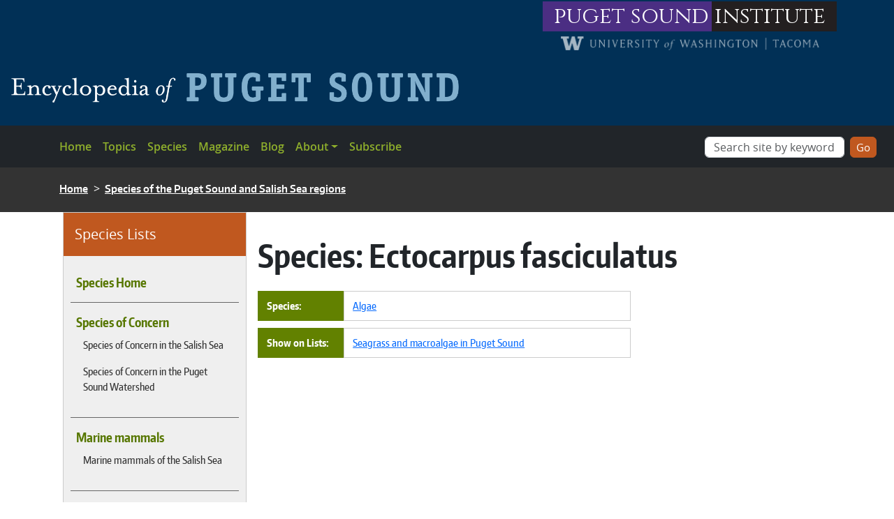

--- FILE ---
content_type: text/html; charset=UTF-8
request_url: https://www.eopugetsound.org/species/ectocarpus-fasciculatus
body_size: 30196
content:

<!DOCTYPE html>
<html lang="en" dir="ltr" prefix="og: https://ogp.me/ns#" class="h-100">
  <head>
    <meta charset="utf-8" />
<link rel="canonical" href="https://www.eopugetsound.org/species/ectocarpus-fasciculatus" />
<meta name="Generator" content="Drupal 10 (https://www.drupal.org)" />
<meta name="MobileOptimized" content="width" />
<meta name="HandheldFriendly" content="true" />
<meta name="viewport" content="width=device-width, initial-scale=1.0" />
<link rel="icon" href="/sites/default/files/favicon-96x96.png" type="image/png" />
<script>window.a2a_config=window.a2a_config||{};a2a_config.callbacks=[];a2a_config.overlays=[];a2a_config.templates={};a2a_config.icon_color = "#000000";</script>

    <title>Ectocarpus fasciculatus | Encyclopedia of Puget Sound</title>
    <link rel="stylesheet" media="all" href="/core/themes/stable9/css/system/components/align.module.css?t6z4r0" />
<link rel="stylesheet" media="all" href="/core/themes/stable9/css/system/components/fieldgroup.module.css?t6z4r0" />
<link rel="stylesheet" media="all" href="/core/themes/stable9/css/system/components/container-inline.module.css?t6z4r0" />
<link rel="stylesheet" media="all" href="/core/themes/stable9/css/system/components/clearfix.module.css?t6z4r0" />
<link rel="stylesheet" media="all" href="/core/themes/stable9/css/system/components/details.module.css?t6z4r0" />
<link rel="stylesheet" media="all" href="/core/themes/stable9/css/system/components/hidden.module.css?t6z4r0" />
<link rel="stylesheet" media="all" href="/core/themes/stable9/css/system/components/item-list.module.css?t6z4r0" />
<link rel="stylesheet" media="all" href="/core/themes/stable9/css/system/components/js.module.css?t6z4r0" />
<link rel="stylesheet" media="all" href="/core/themes/stable9/css/system/components/nowrap.module.css?t6z4r0" />
<link rel="stylesheet" media="all" href="/core/themes/stable9/css/system/components/position-container.module.css?t6z4r0" />
<link rel="stylesheet" media="all" href="/core/themes/stable9/css/system/components/reset-appearance.module.css?t6z4r0" />
<link rel="stylesheet" media="all" href="/core/themes/stable9/css/system/components/resize.module.css?t6z4r0" />
<link rel="stylesheet" media="all" href="/core/themes/stable9/css/system/components/system-status-counter.css?t6z4r0" />
<link rel="stylesheet" media="all" href="/core/themes/stable9/css/system/components/system-status-report-counters.css?t6z4r0" />
<link rel="stylesheet" media="all" href="/core/themes/stable9/css/system/components/system-status-report-general-info.css?t6z4r0" />
<link rel="stylesheet" media="all" href="/core/themes/stable9/css/system/components/tablesort.module.css?t6z4r0" />
<link rel="stylesheet" media="all" href="/core/themes/stable9/css/core/vertical-tabs.css?t6z4r0" />
<link rel="stylesheet" media="all" href="/modules/contrib/field_group/formatters/tabs/horizontal-tabs.css?t6z4r0" />
<link rel="stylesheet" media="all" href="/modules/contrib/addtoany/css/addtoany.css?t6z4r0" />
<link rel="stylesheet" media="all" href="/modules/contrib/better_exposed_filters/css/better_exposed_filters.css?t6z4r0" />
<link rel="stylesheet" media="all" href="/core/themes/stable9/css/core/assets/vendor/normalize-css/normalize.css?t6z4r0" />
<link rel="stylesheet" media="all" href="/themes/contrib/bootstrap5/css/components/action-links.css?t6z4r0" />
<link rel="stylesheet" media="all" href="/themes/contrib/bootstrap5/css/components/breadcrumb.css?t6z4r0" />
<link rel="stylesheet" media="all" href="/themes/contrib/bootstrap5/css/components/container-inline.css?t6z4r0" />
<link rel="stylesheet" media="all" href="/themes/contrib/bootstrap5/css/components/details.css?t6z4r0" />
<link rel="stylesheet" media="all" href="/themes/contrib/bootstrap5/css/components/exposed-filters.css?t6z4r0" />
<link rel="stylesheet" media="all" href="/themes/contrib/bootstrap5/css/components/field.css?t6z4r0" />
<link rel="stylesheet" media="all" href="/themes/contrib/bootstrap5/css/components/form.css?t6z4r0" />
<link rel="stylesheet" media="all" href="/themes/contrib/bootstrap5/css/components/icons.css?t6z4r0" />
<link rel="stylesheet" media="all" href="/themes/contrib/bootstrap5/css/components/inline-form.css?t6z4r0" />
<link rel="stylesheet" media="all" href="/themes/contrib/bootstrap5/css/components/item-list.css?t6z4r0" />
<link rel="stylesheet" media="all" href="/themes/contrib/bootstrap5/css/components/links.css?t6z4r0" />
<link rel="stylesheet" media="all" href="/themes/contrib/bootstrap5/css/components/menu.css?t6z4r0" />
<link rel="stylesheet" media="all" href="/themes/contrib/bootstrap5/css/components/more-link.css?t6z4r0" />
<link rel="stylesheet" media="all" href="/themes/contrib/bootstrap5/css/components/pager.css?t6z4r0" />
<link rel="stylesheet" media="all" href="/themes/contrib/bootstrap5/css/components/tabledrag.css?t6z4r0" />
<link rel="stylesheet" media="all" href="/themes/contrib/bootstrap5/css/components/tableselect.css?t6z4r0" />
<link rel="stylesheet" media="all" href="/themes/contrib/bootstrap5/css/components/tablesort.css?t6z4r0" />
<link rel="stylesheet" media="all" href="/themes/contrib/bootstrap5/css/components/textarea.css?t6z4r0" />
<link rel="stylesheet" media="all" href="/themes/contrib/bootstrap5/css/components/ui-dialog.css?t6z4r0" />
<link rel="stylesheet" media="all" href="/themes/contrib/bootstrap5/css/components/messages.css?t6z4r0" />
<link rel="stylesheet" media="all" href="https://cdn.jsdelivr.net/npm/slick-carousel@1.8.1/slick/slick.css" />
<link rel="stylesheet" media="all" href="/themes/custom/eops/css/eops-species-node.css?t6z4r0" />
<link rel="stylesheet" media="all" href="/themes/custom/eops/css/style.css?t6z4r0" />
<link rel="stylesheet" media="all" href="/themes/custom/eops/css/eops-fonts.css?t6z4r0" />
<link rel="stylesheet" media="all" href="/themes/custom/eops/css/eops.css?t6z4r0" />

    
  </head>
  <body class="path-node page-node-type-species   d-flex flex-column h-100 path-species-ectocarpus-fasciculatus">
        <div class="visually-hidden-focusable skip-link p-3 container">
      <a href="#main-content" class="p-2">
        Skip to main content
      </a>
    </div>
    
      <div class="dialog-off-canvas-main-canvas d-flex flex-column h-100" data-off-canvas-main-canvas>
    

<header>
    <div class="region region-header">
    <div id="block-eops-pugetsoundinstitutebranding" class="block block-block-content block-block-content7822d28d-41a8-4f83-94bc-d76eff4bbe0c">
  
    
      
            <div class="clearfix text-formatted field field--name-body field--type-text-with-summary field--label-hidden field__item"><div class="psi-logo-container container"><div class="psi-container"><a class="psi-logo logo-purple ps-3 pe-1" href="https://www.pugetsoundinstitute.org" aria-label="Link to puget sound institute website">puget sound</a><a class="psi-logo logo-gray ps-1 pe-3" href="https://www.pugetsoundinstitute.org" aria-label="Link to puget sound institute website">institute</a></div><div class="uw-tacoma-container"><a href="https://tacoma.washington.edu"><img src="/themes/custom/eops/assets/images/tacoma-wordmark.png" alt="University of Washington - Tacoma" width="1529" height="84"></a></div></div></div>
      
  </div>
<div id="block-eops-branding" class="block block-system block-system-branding-block">
  
    
  <div class="navbar-brand d-flex align-items-center">

    <a href="/" title="Home" rel="home" class="site-logo d-block">
    <img src="/sites/default/files/eops-wordmark-lgr.png" alt="Home" />
  </a>
  
  <div>
    
      </div>
</div>
</div>

  </div>

    <nav class="navbar navbar-expand-lg navbar-dark text-light bg-dark">
    <div class="container d-flex">
        <div class="region region-nav-branding">
    <div class="views-exposed-form bef-exposed-form block block-views block-views-exposed-filter-blockadvanced-search-block-1" data-drupal-selector="views-exposed-form-advanced-search-block-1" id="block-eops-exposedformadvanced-searchblock-1">
  
    
      <form data-block="nav_branding" action="/advanced-search" method="get" id="views-exposed-form-advanced-search-block-1" accept-charset="UTF-8">
  <div class="form--inline clearfix">
  <div class="js-form-item form-item js-form-type-textfield form-type-textfield js-form-item-search-api-fulltext form-item-search-api-fulltext">
      
        
  <input data-drupal-selector="edit-search-api-fulltext" type="text" id="edit-search-api-fulltext" name="search_api_fulltext" value="" size="30" maxlength="128" placeholder="Search site by keyword" class="form-text form-control" />


        </div>
<div class="js-form-item form-item js-form-type-select form-type-select js-form-item-type form-item-type">
      <label for="edit-type">Content type</label>
        <select data-drupal-selector="edit-type" id="edit-type" name="type" class="form-select form-control"><option value="All" selected="selected">- Any -</option><option value="1">Articles</option><option value="2">Magazine Series</option><option value="3">Map</option><option value="4">Science Review</option><option value="5">Species Account</option></select>
        </div>
<div class="js-form-item form-item js-form-type-select form-type-select js-form-item-created form-item-created">
      <label for="edit-created">Authored on date</label>
        <select data-drupal-selector="edit-created" id="edit-created" name="created" class="form-select form-control"><option value="All" selected="selected">- Any -</option><option value="1">Yesterday</option><option value="2">Past Week</option><option value="3">Past Month</option><option value="4">Past Year</option></select>
        </div>
<div class="js-form-item form-item js-form-type-select form-type-select js-form-item-sort-by form-item-sort-by">
      <label for="edit-sort-by">Sort by</label>
        <select data-drupal-selector="edit-sort-by" id="edit-sort-by" name="sort_by" class="form-select form-control"><option value="search_api_relevance" selected="selected">Relevance</option><option value="created">Authored on</option><option value="field_feature_author">Author</option></select>
        </div>
<div class="js-form-item form-item js-form-type-select form-type-select js-form-item-sort-order form-item-sort-order">
      <label for="edit-sort-order">Order</label>
        <select data-drupal-selector="edit-sort-order" id="edit-sort-order" name="sort_order" class="form-select form-control"><option value="ASC">Asc</option><option value="DESC" selected="selected">Desc</option></select>
        </div>
<div data-drupal-selector="edit-actions" class="form-actions js-form-wrapper form-wrapper" id="edit-actions">
    <input data-drupal-selector="edit-submit-advanced-search" type="submit" id="edit-submit-advanced-search" value="Go" class="button js-form-submit form-submit btn btn-primary" />

</div>

</div>

</form>

  </div>

  </div>

              <button class="navbar-toggler collapsed" type="button" data-bs-toggle="collapse"
                data-bs-target="#navbarSupportedContent" aria-controls="navbarSupportedContent"
                aria-expanded="false" aria-label="Toggle navigation">
          <span class="navbar-toggler-icon"></span>
        </button>

        <div class="collapse navbar-collapse" id="navbarSupportedContent">
            <div class="region region-nav-main">
    <nav role="navigation" aria-labelledby="block-eops-main-navigation-menu" id="block-eops-main-navigation" class="block block-menu navigation menu--main">
            
  <h5 class="visually-hidden" id="block-eops-main-navigation-menu">Main navigation</h5>
  

        
            <ul data-block="nav_main" class="navbar-nav justify-content-end flex-wrap nav-level-0">
                    <li class="nav-item">
          <a href="/" class="nav-link" data-drupal-link-system-path="&lt;front&gt;">Home</a>
      </li>

                    <li class="nav-item">
          <a href="/eops-articles" class="nav-link" data-drupal-link-system-path="eops-articles">Topics</a>
      </li>

                    <li class="nav-item">
          <a href="/species" class="nav-link" data-drupal-link-system-path="species">Species</a>
      </li>

                    <li class="nav-item">
          <a href="/magazine-home" class="nav-link" data-drupal-link-system-path="magazine-home">Magazine</a>
      </li>

                    <li class="nav-item">
          <a href="https://www.pugetsoundinstitute.org/psi-blog/" class="nav-link">Blog</a>
      </li>

                    <li class="nav-item dropdown">
          <a href="/about" class="nav-link dropdown-toggle" role="button" data-bs-toggle="dropdown" aria-expanded="false" title="Expand menu About" data-drupal-link-system-path="node/12156">About</a>
                  <ul data-block="nav_main" class="dropdown-menu nav-level-1">
                    <li class="nav-item">
          <a href="/about" title="" class="dropdown-item" data-drupal-link-system-path="node/12156">About</a>
      </li>

                    <li class="nav-item">
          <a href="/content/frequently-asked-questions" class="dropdown-item" data-drupal-link-system-path="node/21251">FAQ</a>
      </li>

        </ul>
  
      </li>

                    <li class="nav-item">
          <a href="https://www.pugetsoundinstitute.org/enews/" title="" class="nav-link">Subscribe</a>
      </li>

        </ul>
  



  </nav>

  </div>

          
        </div>
          </div>
  </nav>
  </header>
<main role="main">
  <a id="main-content" tabindex="-1"></a>
  
  
  

  <div class="container">
            <div class="region region-breadcrumb">
    <div id="block-eops-breadcrumbs" class="block block-system block-system-breadcrumb-block">
  
    
        <nav aria-label="breadcrumb">
    <h2 id="system-breadcrumb" class="visually-hidden">Breadcrumb</h2>
    <ol class="breadcrumb">
          <li class="breadcrumb-item">
                  <a href="/">Home</a>
              </li>
          <li class="breadcrumb-item">
                  <a href="/species">Species of the Puget Sound and Salish Sea regions</a>
              </li>
        </ol>
  </nav>

  </div>

  </div>

        <div class="row g-0">
              <div class="order-2 order-lg-1 col-12 col-lg-3">
            <div class="region region-sidebar-first">
    <nav role="navigation" aria-labelledby="block-eops-speciescustomlists-menu" id="block-eops-speciescustomlists" class="block block-menu navigation menu--menu-species-custom-lists">
      
  <div  id="block-eops-speciescustomlists-menu">Species Lists</div>
  

        
              <ul data-block="sidebar_first" class="nav navbar-nav">
                    <li class="nav-item">
        <a href="/species" class="nav-link" data-drupal-link-system-path="species">Species Home</a>
              </li>
                <li class="nav-item">
        <a href="/species/custom-lists/215" class="no-link nav-link dropdown-toggle" data-drupal-link-system-path="species/custom-lists/215">Species of Concern</a>
                                <ul>
                    <li class="nav-item">
        <a href="/species/custom-lists/214" class="nav-link" data-drupal-link-system-path="species/custom-lists/214">Species of Concern in the Salish Sea</a>
              </li>
                <li class="nav-item">
        <a href="/species/custom-lists/218" class="nav-link" data-drupal-link-system-path="species/custom-lists/218">Species of Concern in the Puget Sound Watershed</a>
              </li>
        </ul>
  
              </li>
                <li class="nav-item">
        <a href="/species/custom-lists/435" class="no-link nav-link dropdown-toggle" data-drupal-link-system-path="species/custom-lists/435">Marine mammals</a>
                                <ul>
                    <li class="nav-item">
        <a href="/species/marine-mammals" class="nav-link" data-drupal-link-system-path="node/21276">Marine mammals of the Salish Sea</a>
              </li>
        </ul>
  
              </li>
                <li class="nav-item">
        <a href="/species/custom-lists/179" class="no-link nav-link dropdown-toggle" data-drupal-link-system-path="species/custom-lists/179">Salish Sea-reliant birds and mammals</a>
                                <ul>
                    <li class="nav-item">
        <a href="/species/custom-lists/142" class="nav-link" data-drupal-link-system-path="species/custom-lists/142">Salish Sea-reliant birds</a>
              </li>
                <li class="nav-item">
        <a href="/species/custom-lists/155" class="nav-link" data-drupal-link-system-path="species/custom-lists/155">Salish Sea-reliant mammals</a>
              </li>
        </ul>
  
              </li>
                <li class="nav-item">
        <a href="/species/custom-lists/180" class="no-link nav-link dropdown-toggle" data-drupal-link-system-path="species/custom-lists/180">Marine fishes and invertebrates</a>
                                <ul>
                    <li class="nav-item">
        <a href="/species/custom-lists/438" class="nav-link" data-drupal-link-system-path="species/custom-lists/438">Salmonids of the Salish Sea</a>
              </li>
                <li class="nav-item">
        <a href="/species/custom-lists/377" class="nav-link" data-drupal-link-system-path="species/custom-lists/377">Fishes of the Salish Sea</a>
              </li>
                <li class="nav-item">
        <a href="/species/custom-lists/306" class="nav-link" data-drupal-link-system-path="species/custom-lists/306">Benthic invertebrates of Puget Sound</a>
              </li>
                <li class="nav-item">
        <a href="/species/custom-lists/307" class="nav-link" data-drupal-link-system-path="species/custom-lists/307">Marine invertebrates of Puget Sound and adjacent waters</a>
              </li>
                <li class="nav-item">
        <a href="/species/custom-lists/169" class="nav-link" data-drupal-link-system-path="species/custom-lists/169">Subtidal surveys in Puget Sound</a>
              </li>
        </ul>
  
              </li>
                <li class="nav-item">
        <a href="/species/custom-lists/178" class="no-link nav-link dropdown-toggle" data-drupal-link-system-path="species/custom-lists/178">Terrestrial vertebrates of the Puget Sound watershed</a>
                                <ul>
                    <li class="nav-item">
        <a href="/species/custom-lists/162" class="nav-link" data-drupal-link-system-path="species/custom-lists/162">Terrestrial vertebrates: amphibians </a>
              </li>
                <li class="nav-item">
        <a href="/species/custom-lists/145" class="nav-link" data-drupal-link-system-path="species/custom-lists/145">Terrestrial vertebrates: birds</a>
              </li>
                <li class="nav-item">
        <a href="/species/custom-lists/141" class="nav-link" data-drupal-link-system-path="species/custom-lists/141">Terrestrial vertebrates: mammals</a>
              </li>
                <li class="nav-item">
        <a href="/species/custom-lists/158" class="nav-link" data-drupal-link-system-path="species/custom-lists/158">Terrestrial vertebrates: reptiles</a>
              </li>
        </ul>
  
              </li>
                <li class="nav-item">
        <a href="/species/custom-lists/181" class="no-link nav-link dropdown-toggle" data-drupal-link-system-path="species/custom-lists/181">Invasive species</a>
                                <ul>
                    <li class="nav-item">
        <a href="/species/custom-lists/164" class="nav-link" data-drupal-link-system-path="species/custom-lists/164">Invasive species: amphibians</a>
              </li>
                <li class="nav-item">
        <a href="/species/custom-lists/167" class="nav-link" data-drupal-link-system-path="species/custom-lists/167">Invasive species: fishes</a>
              </li>
                <li class="nav-item">
        <a href="/species/custom-lists/172" class="nav-link" data-drupal-link-system-path="species/custom-lists/172">Invasive species: invertebrates</a>
              </li>
                <li class="nav-item">
        <a href="/species/custom-lists/146" class="nav-link" data-drupal-link-system-path="species/custom-lists/146">Invasive species: mammals</a>
              </li>
                <li class="nav-item">
        <a href="/species/custom-lists/160" class="nav-link" data-drupal-link-system-path="species/custom-lists/160">Invasive species: reptiles</a>
              </li>
        </ul>
  
              </li>
                <li class="nav-item">
        <a href="/species/custom-lists/137" class="no-link nav-link dropdown-toggle" data-drupal-link-system-path="species/custom-lists/137">Plants and algae</a>
                                <ul>
                    <li class="nav-item">
        <a href="/species/custom-lists/137" class="nav-link" data-drupal-link-system-path="species/custom-lists/137">Plants and lichens of Puget Trough</a>
              </li>
                <li class="nav-item">
        <a href="/species/custom-lists/219" class="nav-link" data-drupal-link-system-path="species/custom-lists/219">Seagrass and macroalgae in Puget Sound</a>
              </li>
                <li class="nav-item">
        <a href="/species/custom-lists/143" class="nav-link" data-drupal-link-system-path="species/custom-lists/143">Noxious weeds</a>
              </li>
        </ul>
  
              </li>
        </ul>
  


  </nav>

  </div>

        </div>
            <div class="order-1 order-lg-2 col-12 col-lg-9">
        
          <div class="region region-content">
    <div data-drupal-messages-fallback class="hidden"></div>
<div id="block-eops-page-title" class="block block-core block-page-title-block">
  
    
      
<h1>Species: <span class="field field--name-title field--type-string field--label-hidden">Ectocarpus fasciculatus</span>
</h1>


  </div>
<div id="block-eops-content" class="block block-system block-system-main-block">
  
    
      <div data-history-node-id="21557" class="node node--type-species node--view-mode-full ds-1col clearfix">

  

  
  <div class="field field--name-field-species-species field--type-entity-reference field--label-inline clearfix">
    <div class="field__label">Species</div>
          <div class="field__items">
              <div class="field__item"><a href="/species/custom-lists?species-group=220" hreflang="en">Algae</a></div>
              </div>
      </div>

  <div class="field field--name-field-species-lists field--type-entity-reference field--label-inline clearfix">
    <div class="field__label">Show on Lists</div>
          <div class="field__items">
              <div class="field__item"><a href="/species/custom-lists/219" hreflang="en">Seagrass and macroalgae in Puget Sound</a></div>
              </div>
      </div>
<div class="field-group-tabs-wrapper"><div data-horizontal-tabs class="horizontal-tabs clearfix">
  <ul data-horizontal-tabs-list class="horizontal-tabs-list visually-hidden"></ul>
  <div data-horizontal-tabs-panes>
  <input class="horizontal-tabs-active-tab" type="hidden" />

<details id="eop-tab" class="js-form-wrapper form-wrapper card">
    <summary role="button" aria-controls="eop-tab" aria-expanded="false" class="card-header bg-light">Encyclopedia of Puget Sound</summary><div class="details-wrapper card-body">
    
            <div class="field field--name-dynamic-twig-fieldnode-eop-tab-description field--type-ds field--label-hidden field__item">
</div>
      </div>
</details>
<details id="species-classification" class="js-form-wrapper form-wrapper card">
    <summary role="button" aria-controls="species-classification" aria-expanded="false" class="card-header bg-light">Classification</summary><div class="details-wrapper card-body">
    
  <div class="field field--name-field-kingdom field--type-string-long field--label-inline clearfix">
    <div class="field__label">Kingdom</div>
              <div class="field__item">Chromista<br />
</div>
          </div>

  <div class="field field--name-field-phylum field--type-string-long field--label-inline clearfix">
    <div class="field__label">Phylum</div>
              <div class="field__item">Ochrophyta<br />
</div>
          </div>

  <div class="field field--name-field-class field--type-string-long field--label-inline clearfix">
    <div class="field__label">Class</div>
              <div class="field__item">  <p>Phaeophyceae</p>


</div>
          </div>

  <div class="field field--name-field-order field--type-string-long field--label-inline clearfix">
    <div class="field__label">Order</div>
              <div class="field__item">  <p>Ectocarpales</p>


</div>
          </div>

  <div class="field field--name-field-family field--type-string-long field--label-inline clearfix">
    <div class="field__label">Family</div>
              <div class="field__item">  <p>Ectocarpaceae</p>


</div>
          </div>

  <div class="field field--name-field-genus field--type-string-long field--label-inline clearfix">
    <div class="field__label">Genus</div>
              <div class="field__item">  <p>Ectocarpus</p>


</div>
          </div>
</div>
</details>
<details id="natureserve-tab" class="js-form-wrapper form-wrapper card">
    <summary role="button" aria-controls="natureserve-tab" aria-expanded="false" class="card-header bg-light">NatureServe</summary><div class="details-wrapper card-body">
    
            <div class="field field--name-dynamic-twig-fieldnode-natureserve-source-link field--type-ds field--label-hidden field__item"><div class="natureserve-image">
<a href="https://explorer.natureserve.org/Taxon//Ectocarpus fasciculatus" target="_blank"><img src="https://www.eopugetsound.org//themes/custom/eops/assets/images/exp-logo.png" alt="Natureserve Explorer"></a>
</div>
<div class="natureserve-url">
<span class="label">Source:</span><br>
<a href="https://explorer.natureserve.org/Taxon//Ectocarpus fasciculatus" target="_blank"></a>
</div>
</div>
      <div class="field-group-tabs-wrapper"><div data-vertical-tabs-panes>
  <input class="vertical-tabs__active-tab" type="hidden" />

</div>
</div></div>
</details>
</div>
</div>
</div>

</div>


  </div>

  </div>

      </div>
          </div>
  </div>

</main>

<!-- footer.html.twig -->
<footer class="mt-auto   footer-dark text-light bg-secondary">
  <div class="footer-container container">
	<div class="currents-mailing-list">
	<div class="currents-image col-md-4 col-xs-12">
	<a href="https://www.eopugetsound.org/magazine-home"><img src="https://www.eopugetsound.org/themes/custom/eops/assets/images/currents-footer.png" alt="Magazine" /></a>
	</div>
	<div class="mailing-list col-md-8 col-xs-12">
	<h2>Join the PSI mailing list</h2>
	<a href="https://www.pugetsoundinstitute.org/enews/" class="mailing-list-button">Join Now</a>
	<p>If you are interested in Puget Sound recovery strategies, Salish Sea Currents magazine and the Puget Sound Institute (PSI) newsletter, we invite you to <a href="https://www.pugetsoundinstitute.org/enews/" target="_blank">join our mailing list</a>.</p>
	</div>
	</div>
	<div class="copyright-sponsor">
	<div class="copyright col-md-8 col-xs-12">
	<p>&copy; 2012-2026. <a href="/">Encyclopedia of Puget Sound</a> is published by the <a href="http://www.pugetsoundinstitute.org/" aria-label="Link to Puget Sound Institute">Puget Sound Institute</a> at the <a href="http://www.tacoma.uw.edu/center-urban-waters">UW Tacoma Center for Urban Waters</a>.</p>
	<p><a href="https://www.pugetsoundinstitute.org/about-psi/contact-us/" target="_blank">Contact</a>&nbsp; |&nbsp;<a href="https://www.pugetsoundinstitute.org/enews/">Subscribe</a>&nbsp;|&nbsp; <a href="http://www.washington.edu/online/privacy/" target="_blank">UW Privacy</a>&nbsp;|&nbsp; <a href="http://www.washington.edu/online/terms/">UW Terms of Use</a></p>		
	</div>
	<div class="sponsor col-md-4 col-xs-12">
	<h3>Sponsored by</h3>
	<a href="https://www.epa.gov/" target="_blank"><img src="https://www.eopugetsound.org/themes/custom/eops/assets/images/epa-logo.png" alt="US Environmental Protection Agency logo" /></a>
	</div>
	</div>
	  </div>
</footer>

  </div>

    
    <script type="application/json" data-drupal-selector="drupal-settings-json">{"path":{"baseUrl":"\/","pathPrefix":"","currentPath":"node\/21557","currentPathIsAdmin":false,"isFront":false,"currentLanguage":"en"},"pluralDelimiter":"\u0003","suppressDeprecationErrors":true,"field_group":{"tabs":{"mode":"full","context":"view","settings":{"classes":"","show_empty_fields":false,"id":"natureserve-vert-tabs","label_as_html":false,"direction":"vertical","width_breakpoint":640}},"tab":{"mode":"full","context":"view","settings":{"classes":"","show_empty_fields":false,"id":"eop-tab","label_as_html":false,"formatter":"closed","description":""}}},"widthBreakpoint":640,"ajaxTrustedUrl":{"\/advanced-search":true},"flickr":{"query_vals":"{\u0022flickr_key\u0022:\u0022c64c98c325e17c5b1ab17d24a3d7ef36\u0022}"},"user":{"uid":0,"permissionsHash":"fcce9db49645ad113b3a98ae10a615b8dc8554402d1bcac941a692d6b8cf7d3d"}}</script>
<script src="/core/assets/vendor/jquery/jquery.min.js?v=3.7.1"></script>
<script src="/core/assets/vendor/once/once.min.js?v=1.0.1"></script>
<script src="/core/misc/drupalSettingsLoader.js?v=10.5.6"></script>
<script src="/core/misc/drupal.js?v=10.5.6"></script>
<script src="/core/misc/drupal.init.js?v=10.5.6"></script>
<script src="/modules/contrib/field_group/formatters/tabs/horizontal-tabs.js?t6z4r0"></script>
<script src="https://static.addtoany.com/menu/page.js" defer></script>
<script src="/modules/contrib/addtoany/js/addtoany.js?v=10.5.6"></script>
<script src="/modules/contrib/better_exposed_filters/js/better_exposed_filters.js?v=4.x"></script>
<script src="/themes/contrib/bootstrap5/dist/bootstrap/5.3.2/dist/js/bootstrap.bundle.js?v=5.3.2"></script>
<script src="/core/misc/debounce.js?v=10.5.6"></script>
<script src="/core/misc/form.js?v=10.5.6"></script>
<script src="/core/misc/vertical-tabs.js?v=10.5.6"></script>
<script src="https://cdn.jsdelivr.net/npm/slick-carousel@1.8.1/slick/slick.min.js"></script>
<script src="/themes/custom/eops/js/eops-script.js?t6z4r0"></script>
<script src="/core/misc/details-summarized-content.js?v=10.5.6"></script>
<script src="/core/misc/details-aria.js?v=10.5.6"></script>
<script src="/core/misc/details.js?v=10.5.6"></script>

  </body>
</html>


--- FILE ---
content_type: text/css
request_url: https://www.eopugetsound.org/themes/custom/eops/css/eops-species-node.css?t6z4r0
body_size: 10080
content:
body.page-node-type-species {
  /* Hide this block if the eop-tab or species-classification tabs are not present. */ }
  body.page-node-type-species a.flickr-link {
    display: inline-block;
    width: 125px;
    height: 125px;
    margin-right: 10px;
    margin-bottom: 10px; }
    body.page-node-type-species a.flickr-link img {
      object-fit: cover;
      width: 100%;
      height: 100%; }
  body.page-node-type-species p.flickr-credit {
    font-size: .9em;
    font-style: italic; }
  body.page-node-type-species .natureserve-url {
    font-family: "Encode Sans Condensed 500"; }
    body.page-node-type-species .natureserve-url span.label {
      font-family: "Encode Sans Compressed 700"; }
  body.page-node-type-species .field--name-field-species-common-name {
    font-family: "Encode Sans Compressed 700";
    font-size: 32px;
    margin: 15px 0;
    font-style: italic; }
    body.page-node-type-species .field--name-field-species-common-name:before {
      content: "("; }
    body.page-node-type-species .field--name-field-species-common-name:after {
      content: ")"; }
  body.page-node-type-species .field--name-field-species-species,
  body.page-node-type-species .field--name-field-species-lists {
    margin-bottom: 10px;
    font-size: .9em; }
    body.page-node-type-species .field--name-field-species-species .field__label, body.page-node-type-species .field--name-field-species-species .field__items,
    body.page-node-type-species .field--name-field-species-lists .field__label,
    body.page-node-type-species .field--name-field-species-lists .field__items {
      display: inline-block;
      padding: 10px 12px;
      border: 1px solid #ccc; }
    body.page-node-type-species .field--name-field-species-species .field__label,
    body.page-node-type-species .field--name-field-species-lists .field__label {
      background-color: #628100;
      color: #fff;
      border: 1px solid #628100;
      width: 15%;
      font-family: "Encode Sans Condensed 700"; }
    body.page-node-type-species .field--name-field-species-species .field__items,
    body.page-node-type-species .field--name-field-species-lists .field__items {
      width: 50%;
      font-family: "Encode Sans Condensed 500"; }
  body.page-node-type-species .field--name-field-species-lists .field__item {
    border-bottom: 1px solid #ccc; }
    body.page-node-type-species .field--name-field-species-lists .field__item:last-child {
      border-bottom: 0; }
  body.page-node-type-species .field-group-tabs-wrapper {
    display: none; }
  body.page-node-type-species .field-group-tabs-wrapper:has(#eop-tab),
  body.page-node-type-species .field-group-tabs-wrapper:has(#species-classification) {
    display: block; }
  body.page-node-type-species .field-group-tabs-wrapper {
    margin: 25px 0;
    margin-bottom: 65px;
    background-color: #f5f5f5; }
    body.page-node-type-species .field-group-tabs-wrapper a {
      color: #0566f5; }
    body.page-node-type-species .field-group-tabs-wrapper ul.horizontal-tabs-list {
      background-color: #efefef; }
      body.page-node-type-species .field-group-tabs-wrapper ul.horizontal-tabs-list li.selected a {
        background-color: #003156;
        color: #fff;
        font-family: "Encode Sans Condensed 700"; }
      body.page-node-type-species .field-group-tabs-wrapper ul.horizontal-tabs-list li a {
        background-color: #fff;
        color: #003156;
        font-family: "Encode Sans Condensed 700"; }
    body.page-node-type-species .field-group-tabs-wrapper #species-classification .field {
      padding: 10px 10px;
      margin: 0;
      border-bottom: 1px solid #ccc;
      background-color: #fff;
      font-size: .9em;
      font-family: "Encode Sans Condensed 500"; }
      body.page-node-type-species .field-group-tabs-wrapper #species-classification .field .field__label {
        width: 20%;
        font-family: "Encode Sans Condensed 700"; }
      body.page-node-type-species .field-group-tabs-wrapper #species-classification .field .field__item {
        width: 75%; }
      body.page-node-type-species .field-group-tabs-wrapper #species-classification .field p {
        margin: 0;
        padding: 0; }
    body.page-node-type-species .field-group-tabs-wrapper #species-classification .field:nth-child(1) {
      border-top: 1px solid #ccc; }
    body.page-node-type-species .field-group-tabs-wrapper #species-classification .field.field--name-field-phylum .field__label {
      margin-left: 15px; }
    body.page-node-type-species .field-group-tabs-wrapper #species-classification .field.field--name-field-class .field__label {
      margin-left: 30px; }
    body.page-node-type-species .field-group-tabs-wrapper #species-classification .field.field--name-field-order .field__label {
      margin-left: 45px; }
    body.page-node-type-species .field-group-tabs-wrapper #species-classification .field.field--name-field-family .field__label {
      margin-left: 60px; }
    body.page-node-type-species .field-group-tabs-wrapper #species-classification .field.field--name-field-genus .field__label {
      margin-left: 75px; }
    body.page-node-type-species .field-group-tabs-wrapper #eop-tab .details-wrapper.card-body {
      display: block; }
      body.page-node-type-species .field-group-tabs-wrapper #eop-tab .details-wrapper.card-body div.field--name-field-landing-feature-image {
        width: 33%;
        float: left;
        padding-right: 10px;
        margin-bottom: 20px; }
      body.page-node-type-species .field-group-tabs-wrapper #eop-tab .details-wrapper.card-body div.field--name-dynamic-twig-fieldnode-eop-tab-description {
        width: 66%;
        float: left;
        padding-left: 10px;
        margin-bottom: 20px; }
      body.page-node-type-species .field-group-tabs-wrapper #eop-tab .details-wrapper.card-body div.field--name-dynamic-twig-fieldnode-eop-tab-science-review {
        width: 100%;
        margin-top: 20px;
        padding-top: 20px;
        border-top: 1px solid #ccc;
        clear: both; }
        body.page-node-type-species .field-group-tabs-wrapper #eop-tab .details-wrapper.card-body div.field--name-dynamic-twig-fieldnode-eop-tab-science-review h3 {
          margin-top: 0 !important; }
      body.page-node-type-species .field-group-tabs-wrapper #eop-tab .details-wrapper.card-body div.field--name-dynamic-twig-fieldnode-eop-tab-articles {
        width: 100%;
        margin-top: 30px;
        clear: both; }
        body.page-node-type-species .field-group-tabs-wrapper #eop-tab .details-wrapper.card-body div.field--name-dynamic-twig-fieldnode-eop-tab-articles h3 {
          border-top: 1px solid #ccc;
          margin-top: 20px;
          padding-top: 20px; }
        body.page-node-type-species .field-group-tabs-wrapper #eop-tab .details-wrapper.card-body div.field--name-dynamic-twig-fieldnode-eop-tab-articles .views-row {
          display: flex;
          flex-wrap: wrap;
          padding-bottom: 20px;
          margin-bottom: 20px;
          border-bottom: 1px solid #ccc;
          font-size: .9em; }
          body.page-node-type-species .field-group-tabs-wrapper #eop-tab .details-wrapper.card-body div.field--name-dynamic-twig-fieldnode-eop-tab-articles .views-row .views-field:nth-child(1) {
            width: 70%;
            padding-right: 10px; }
            body.page-node-type-species .field-group-tabs-wrapper #eop-tab .details-wrapper.card-body div.field--name-dynamic-twig-fieldnode-eop-tab-articles .views-row .views-field:nth-child(1) .article-summary-title {
              font-family: "Encode Sans Condensed 700";
              font-size: 1.2em;
              margin-bottom: 10px; }
            body.page-node-type-species .field-group-tabs-wrapper #eop-tab .details-wrapper.card-body div.field--name-dynamic-twig-fieldnode-eop-tab-articles .views-row .views-field:nth-child(1) .article-summary-date {
              font-family: "Open Sans Bold";
              margin-bottom: 10px; }
          body.page-node-type-species .field-group-tabs-wrapper #eop-tab .details-wrapper.card-body div.field--name-dynamic-twig-fieldnode-eop-tab-articles .views-row .views-field:nth-child(2) {
            width: 30%;
            padding-left: 10px; }
    body.page-node-type-species .field-group-tabs-wrapper .vertical-tabs li.vertical-tabs__menu-item.is-selected {
      background-color: #003156;
      padding: 8px 0; }
      body.page-node-type-species .field-group-tabs-wrapper .vertical-tabs li.vertical-tabs__menu-item.is-selected a strong.vertical-tabs__menu-item-title {
        padding: 10px;
        background-color: #003156;
        color: #fff;
        font-family: "Encode Sans Condensed 700"; }
      body.page-node-type-species .field-group-tabs-wrapper .vertical-tabs li.vertical-tabs__menu-item.is-selected a:hover {
        border: 0;
        outline: 0; }
    body.page-node-type-species .field-group-tabs-wrapper .vertical-tabs li.vertical-tabs__menu-item {
      background-color: #fff;
      padding: 8px 0; }
      body.page-node-type-species .field-group-tabs-wrapper .vertical-tabs li.vertical-tabs__menu-item a strong.vertical-tabs__menu-item-title {
        padding: 10px;
        background-color: #fff;
        color: #003156;
        font-family: "Encode Sans Condensed 700"; }
      body.page-node-type-species .field-group-tabs-wrapper .vertical-tabs li.vertical-tabs__menu-item a:hover {
        border: 0;
        outline: 0; }
    body.page-node-type-species .field-group-tabs-wrapper .vertical-tabs .details-wrapper {
      font-size: .9em; }
      body.page-node-type-species .field-group-tabs-wrapper .vertical-tabs .details-wrapper .field {
        padding: 12px 0;
        border-bottom: 1px solid #ccc;
        display: flex;
        flex-wrap: no-wrap; }
        body.page-node-type-species .field-group-tabs-wrapper .vertical-tabs .details-wrapper .field .field__label {
          width: 33.33%;
          font-family: "Encode Sans Condensed 700"; }
        body.page-node-type-species .field-group-tabs-wrapper .vertical-tabs .details-wrapper .field .field__item {
          width: 66.66%;
          font-family: "Encode Sans Condensed 500"; }
        body.page-node-type-species .field-group-tabs-wrapper .vertical-tabs .details-wrapper .field:last-child {
          border-bottom: 0; }

/*# sourceMappingURL=eops-species-node.css.map */
